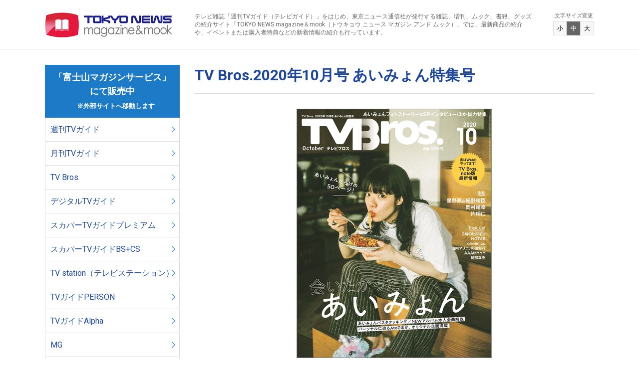

--- FILE ---
content_type: text/html; charset=UTF-8
request_url: http://zasshi.tv/products/4309/
body_size: 7299
content:

<!DOCTYPE html>
<html lang="ja">
<head>
<!-- Google Tag Manager -->
<script>(function(w,d,s,l,i){w[l]=w[l]||[];w[l].push({'gtm.start':
new Date().getTime(),event:'gtm.js'});var f=d.getElementsByTagName(s)[0],
j=d.createElement(s),dl=l!='dataLayer'?'&l='+l:'';j.async=true;j.src=
'https://www.googletagmanager.com/gtm.js?id='+i+dl;f.parentNode.insertBefore(j,f);
})(window,document,'script','dataLayer','GTM-5BG5JBBR');</script>
<!-- End Google Tag Manager -->
<meta charset="utf-8" />
<meta http-equiv="X-UA-Compatible" content="IE=edge" />
<meta name="viewport" content="width=device-width" />
<meta name="format-detection" content="telephone=no" />
<title>TV Bros.2020年10月号 あいみょん特集号 | TOKYO NEWS マガジン＆ムック</title>
<meta name="description" content="TVガイド,月刊TVガイド,TV,Bros.,B.L.T.,ビーエルティー,graph,グラフ,Alpha,アルファ,デジタルTVガイド,スカパー！TVガイド,プレミアム,スカパー！TVガイドBS＋CS,TVガイドPERSON,パーソン,TVガイドPLUS,TVガイドdan,ダン,HEROVISION,haru*hana,TV,ガイド,テレビ,guide,海外,映画,ドラマ,雑誌,ムック,写真集,タレント本,声優,カレンダー,グッズ,番組表,東京ニュース通信社" />
<meta name="keywords" content="「週刊TVガイド」「テレビブロス」「B.L.T.（ビー.エル.ティー.）」ほか、東京ニュース通信社が発行する、雑誌、増刊、ムック、書籍の紹介サイト「トウキョウニュース マガジン アンド ムック」。最新商品を中心に新着情報を紹介いたします。" />
<link rel="alternate" type="application/rss+xml" title="TOKYO NEWS マガジン＆ムック RSS Feed" href="http://zasshi.tv/feed/" />
<link rel="stylesheet" href="http://zasshi.tv/wp/wp-content/themes/zasshi/style.css" media="all" />
<link rel="stylesheet" href="http://zasshi.tv/wp/wp-content/themes/zasshi/css/style.css" media="all and (min-width: 769px)" />
<link rel="stylesheet" href="http://zasshi.tv/wp/wp-content/themes/zasshi/css/style-sp.css" media="all and (max-width: 768px)" />
<script src="http://zasshi.tv/wp/wp-content/themes/zasshi/js/jquery.js"></script>
<script src="http://zasshi.tv/wp/wp-content/themes/zasshi/js/jquery.cookie.js"></script>
<script src="http://zasshi.tv/wp/wp-content/themes/zasshi/js/common.js"></script>

<!-- All In One SEO Pack 3.6.2[651,706] -->
<script type="application/ld+json" class="aioseop-schema">{"@context":"https://schema.org","@graph":[{"@type":"Organization","@id":"http://zasshi.tv/#organization","url":"http://zasshi.tv/","name":"TOKYO NEWS マガジン＆ムック","sameAs":[]},{"@type":"WebSite","@id":"http://zasshi.tv/#website","url":"http://zasshi.tv/","name":"TOKYO NEWS マガジン＆ムック","publisher":{"@id":"http://zasshi.tv/#organization"},"potentialAction":{"@type":"SearchAction","target":"http://zasshi.tv/?s={search_term_string}","query-input":"required name=search_term_string"}},{"@type":"WebPage","@id":"http://zasshi.tv/products/4309/#webpage","url":"http://zasshi.tv/products/4309/","inLanguage":"ja","name":"TV Bros.2020年10月号 あいみょん特集号","isPartOf":{"@id":"http://zasshi.tv/#website"},"breadcrumb":{"@id":"http://zasshi.tv/products/4309/#breadcrumblist"},"datePublished":"2020-08-07T08:00:09+09:00","dateModified":"2024-04-11T04:16:25+09:00"},{"@type":"Article","@id":"http://zasshi.tv/products/4309/#article","isPartOf":{"@id":"http://zasshi.tv/products/4309/#webpage"},"author":{"@id":"http://zasshi.tv/author/infoemotiondrive-jp/#author"},"headline":"TV Bros.2020年10月号 あいみょん特集号","datePublished":"2020-08-07T08:00:09+09:00","dateModified":"2024-04-11T04:16:25+09:00","commentCount":0,"mainEntityOfPage":{"@id":"http://zasshi.tv/products/4309/#webpage"},"publisher":{"@id":"http://zasshi.tv/#organization"},"articleSection":"MOOK 他, TV Bros., 商品情報"},{"@type":"Person","@id":"http://zasshi.tv/author/infoemotiondrive-jp/#author","name":"info@emotiondrive.jp","sameAs":[]},{"@type":"BreadcrumbList","@id":"http://zasshi.tv/products/4309/#breadcrumblist","itemListElement":[{"@type":"ListItem","position":1,"item":{"@type":"WebPage","@id":"http://zasshi.tv/","url":"http://zasshi.tv/","name":"TOKYO NEWS マガジン＆ムック"}},{"@type":"ListItem","position":2,"item":{"@type":"WebPage","@id":"http://zasshi.tv/products/4309/","url":"http://zasshi.tv/products/4309/","name":"TV Bros.2020年10月号 あいみょん特集号"}}]}]}</script>
<link rel="canonical" href="http://zasshi.tv/products/4309/" />
			<script type="text/javascript" >
				window.ga=window.ga||function(){(ga.q=ga.q||[]).push(arguments)};ga.l=+new Date;
				ga('create', 'UA-162925865-1', 'auto');
				// Plugins
				
				ga('send', 'pageview');
			</script>
			<script async src="https://www.google-analytics.com/analytics.js"></script>
			<!-- All In One SEO Pack -->
<link rel='dns-prefetch' href='//s.w.org' />
		<script type="text/javascript">
			window._wpemojiSettings = {"baseUrl":"https:\/\/s.w.org\/images\/core\/emoji\/12.0.0-1\/72x72\/","ext":".png","svgUrl":"https:\/\/s.w.org\/images\/core\/emoji\/12.0.0-1\/svg\/","svgExt":".svg","source":{"concatemoji":"http:\/\/zasshi.tv\/wp\/wp-includes\/js\/wp-emoji-release.min.js?ver=5.3.20"}};
			!function(e,a,t){var n,r,o,i=a.createElement("canvas"),p=i.getContext&&i.getContext("2d");function s(e,t){var a=String.fromCharCode;p.clearRect(0,0,i.width,i.height),p.fillText(a.apply(this,e),0,0);e=i.toDataURL();return p.clearRect(0,0,i.width,i.height),p.fillText(a.apply(this,t),0,0),e===i.toDataURL()}function c(e){var t=a.createElement("script");t.src=e,t.defer=t.type="text/javascript",a.getElementsByTagName("head")[0].appendChild(t)}for(o=Array("flag","emoji"),t.supports={everything:!0,everythingExceptFlag:!0},r=0;r<o.length;r++)t.supports[o[r]]=function(e){if(!p||!p.fillText)return!1;switch(p.textBaseline="top",p.font="600 32px Arial",e){case"flag":return s([127987,65039,8205,9895,65039],[127987,65039,8203,9895,65039])?!1:!s([55356,56826,55356,56819],[55356,56826,8203,55356,56819])&&!s([55356,57332,56128,56423,56128,56418,56128,56421,56128,56430,56128,56423,56128,56447],[55356,57332,8203,56128,56423,8203,56128,56418,8203,56128,56421,8203,56128,56430,8203,56128,56423,8203,56128,56447]);case"emoji":return!s([55357,56424,55356,57342,8205,55358,56605,8205,55357,56424,55356,57340],[55357,56424,55356,57342,8203,55358,56605,8203,55357,56424,55356,57340])}return!1}(o[r]),t.supports.everything=t.supports.everything&&t.supports[o[r]],"flag"!==o[r]&&(t.supports.everythingExceptFlag=t.supports.everythingExceptFlag&&t.supports[o[r]]);t.supports.everythingExceptFlag=t.supports.everythingExceptFlag&&!t.supports.flag,t.DOMReady=!1,t.readyCallback=function(){t.DOMReady=!0},t.supports.everything||(n=function(){t.readyCallback()},a.addEventListener?(a.addEventListener("DOMContentLoaded",n,!1),e.addEventListener("load",n,!1)):(e.attachEvent("onload",n),a.attachEvent("onreadystatechange",function(){"complete"===a.readyState&&t.readyCallback()})),(n=t.source||{}).concatemoji?c(n.concatemoji):n.wpemoji&&n.twemoji&&(c(n.twemoji),c(n.wpemoji)))}(window,document,window._wpemojiSettings);
		</script>
		<style type="text/css">
img.wp-smiley,
img.emoji {
	display: inline !important;
	border: none !important;
	box-shadow: none !important;
	height: 1em !important;
	width: 1em !important;
	margin: 0 .07em !important;
	vertical-align: -0.1em !important;
	background: none !important;
	padding: 0 !important;
}
</style>
	<link rel='stylesheet' id='wp-block-library-css'  href='http://zasshi.tv/wp/wp-includes/css/dist/block-library/style.min.css?ver=5.3.20' type='text/css' media='all' />
<link rel='https://api.w.org/' href='http://zasshi.tv/wp-json/' />
<link rel="EditURI" type="application/rsd+xml" title="RSD" href="http://zasshi.tv/wp/xmlrpc.php?rsd" />
<link rel="wlwmanifest" type="application/wlwmanifest+xml" href="http://zasshi.tv/wp/wp-includes/wlwmanifest.xml" /> 
<link rel='prev' title='TVガイド   2020年8月14日号' href='http://zasshi.tv/products/3906/' />
<link rel='next' title='前山剛久2021カレンダーブック' href='http://zasshi.tv/products/4275/' />
<meta name="generator" content="WordPress 5.3.20" />
<link rel='shortlink' href='http://zasshi.tv/?p=4309' />
<link rel="alternate" type="application/json+oembed" href="http://zasshi.tv/wp-json/oembed/1.0/embed?url=http%3A%2F%2Fzasshi.tv%2Fproducts%2F4309%2F" />
<link rel="alternate" type="text/xml+oembed" href="http://zasshi.tv/wp-json/oembed/1.0/embed?url=http%3A%2F%2Fzasshi.tv%2Fproducts%2F4309%2F&#038;format=xml" />
		<style type="text/css" id="wp-custom-css">
			b,
strong,
.strong {
font-weight: bold!important;
}		</style>
		</head>
<body id="pagetop">
<!-- Google Tag Manager (noscript) -->
<noscript><iframe src="https://www.googletagmanager.com/ns.html?id=GTM-5BG5JBBR"
height="0" width="0" style="display:none;visibility:hidden"></iframe></noscript>
<!-- End Google Tag Manager (noscript) -->
<header class="header">
<div class="header-inner">
<p class="header-logo"><a href="http://zasshi.tv">TOKYO NEWS マガジン＆ムック</a></p>


<div class="header-tagline">
<p>テレビ雑誌「週刊TVガイド（テレビガイド）」をはじめ、東京ニュース通信社が発行する雑誌、増刊、ムック、書籍、グッズの紹介サイト「TOKYO NEWS magazine＆mook（トウキョウ ニュース マガジン アンド ムック）」では、最新商品の紹介や、イベントまたは購入者特典などの新着情報の紹介も行っています。</p>
</div>

<div class="header-textsize js-textsize">
<p>文字サイズ変更</p>
<div class="header-textsize-inner">
<a href="javascript:void(0);" class="btn-s">小</a>
<a href="javascript:void(0);" class="btn-m">中</a>
<a href="javascript:void(0);" class="btn-l">大</a>
</div>
</div>
<!-- /.header-inner --></div>
<!-- /.header --></header>

<div class="content">
<div class="content-cols -inner cf">
<div class="main">
<article class="article" id="post-4309">
<header>
<h1>TV Bros.2020年10月号 あいみょん特集号</h1>
<span></span>
</header>

<figure><img src="http://zasshi.tv/wp/wp-content/uploads/2020/08/tvbros_20200824_cover_02.jpg" alt="TV Bros.2020年10月号 あいみょん特集号" /><figcaption></figcaption></figure>

<p class="price">販売価格 990円(税込)</p>

<div class="itempo_box_main">
<div class="itempo_box">
<center></p>
<p class="name"><a href="http://zasshi.tv/wp/wp-content/uploads/2020/08/tvbros_20200824_sub_01.jpg" target="_blank" rel="noopener noreferrer"><img src="http://zasshi.tv/wp/wp-content/uploads/2020/08/tvbros_20200824_sub_01.jpg" alt="" width="100" height="100" class="alignnone size-medium wp-image-4331" srcset="http://zasshi.tv/wp/wp-content/uploads/2020/08/tvbros_20200824_sub_01.jpg 360w, http://zasshi.tv/wp/wp-content/uploads/2020/08/tvbros_20200824_sub_01-300x300.jpg 300w, http://zasshi.tv/wp/wp-content/uploads/2020/08/tvbros_20200824_sub_01-150x150.jpg 150w" sizes="(max-width: 100px) 100vw, 100px" /></a></p>
<p><center><font size="1">【画像はイメージです】</font></center>
</div>
<p><!--

<div class="itempo_box">
<center>

<p class="name"><a href="http://zasshi.tv/wp/wp-content/uploads/2020/07/tvg_cover_20200717_kansai_01.jpg" target="_blank" rel="noopener noreferrer"><img src="http://zasshi.tv/wp/wp-content/uploads/2020/07/tvg_cover_20200807_kansai_01.jpg" alt="" width="100" height="100" class="alignnone size-medium wp-image-4112" srcset="http://zasshi.tv/wp/wp-content/uploads/2020/07/tvg_cover_20200807_kansai_01.jpg 360w, http://zasshi.tv/wp/wp-content/uploads/2020/07/tvg_cover_20200807_kansai_01-300x300.jpg 300w, http://zasshi.tv/wp/wp-content/uploads/2020/07/tvg_cover_20200807_kansai_01-150x150.jpg 150w" sizes="(max-width: 100px) 100vw, 100px" /></a></p>


<font size="1">【西日本版】</font></center>
</div>

-->
</div>
<table>
<tbody>
<tr>
<th>表紙</th>
<td>あいみょん</td>
</tr>
<tr>
<th>発売日</th>
<td>2020年8月24日<br />
※店頭での発売日は一部地域により異なります。</td>
</tr>
<tr>
<th>判型</th>
<td>A4ワイド</td>
</tr>
<tr>
</tbody>
</table>
<p>&nbsp;</p>
<dl class="cabinet01"></dl>
<h2>当商品の電子版のご購入はこちらから</h2>
<p><a href="https://www.amazon.co.jp/s?k=TV+Bros.+2020%E5%B9%B410%E6%9C%88%E5%8F%B7+%E6%9D%B1%E4%BA%AC%E3%83%8B%E3%83%A5%E3%83%BC%E3%82%B9%E9%80%9A%E4%BF%A1%E7%A4%BE&#038;i=digital-text&#038;s=date-desc-rank&#038;__mk_ja_JP=%E3%82%AB%E3%82%BF%E3%82%AB%E3%83%8A&#038;qid=1598336823&#038;ref=sr_st_date-desc-rank" target="_blank" rel="noopener noreferrer"><u>Amazon Kindleストア</u></a><br />
<a href="https://books.rakuten.co.jp/search?sitem=TV+Bros.+2020%E5%B9%B410%E6%9C%88%E5%8F%B7%E3%80%80%E6%9D%B1%E4%BA%AC%E3%83%8B%E3%83%A5%E3%83%BC%E3%82%B9%E9%80%9A%E4%BF%A1%E7%A4%BE&#038;g=101&#038;s=2&#038;l-id=ebook-pc-search-box&#038;x=0&#038;y=0" target="_blank" rel="noopener noreferrer"><u>楽天Kobo 電子書籍ストア</u></a><br />
<a href="https://honto.jp/ebook/search_09-saledate_10TV%20Bros.%E3%80%80%E6%9D%B1%E4%BA%AC%E3%83%8B%E3%83%A5%E3%83%BC%E3%82%B9%E9%80%9A%E4%BF%A1%E7%A4%BE.html?tbty=2" target="_blank" rel="noopener noreferrer"><u>honto 電子書籍ストア</u></a><br />
<a href="https://www.kinokuniya.co.jp/f/dsd--01-?qs=true&#038;ptk=03&#038;q=TV+Bros.+2020%E5%B9%B410%E6%9C%88%E5%8F%B7%E3%80%80%E6%9D%B1%E4%BA%AC%E3%83%8B%E3%83%A5%E3%83%BC%E3%82%B9%E9%80%9A%E4%BF%A1%E7%A4%BE" target="_blank" rel="noopener noreferrer"><u>紀伊國屋書店ウェブストア</u></a></p>
<p>※8月26日(水)より、上記電子書店で順次配信いたします。配信開始日時は各電子書店によって異なります。<br />
※当商品の電子版は、紙版とはコンテンツが一部異なります。掲載されていないページ、記事、写真があります。</p>

<!-- /.article --></article>
<!-- /.main --></div>

<div class="side">
<nav class="side-nav">
<ul class="side-nav-list">
<li class="-ttl">「富士山マガジンサービス」<br>
にて販売中<br>
<font size="2" color="#ffffff">　※外部サイトへ移動します</font></li>
<li><a href="https://www.fujisan.co.jp/tokyonews/#weeklytv" target="_blank">週刊TVガイド</a></li>
<li><a href="https://www.fujisan.co.jp/tokyonews/#monthlytv" target="_blank">月刊TVガイド</a></li>
<li><a href="https://www.fujisan.co.jp/product/1281690622/b/list/" target="_blank">TV Bros.</a></li>
<li><a href="https://www.fujisan.co.jp/tokyonews/#digitaltv" target="_blank">デジタルTVガイド</a></li>
<li><a href="https://www.fujisan.co.jp/product/1224071/b/list/" target="_blank">スカパーTVガイドプレミアム</a></li>
<li><a href="https://www.fujisan.co.jp/product/1281682777/b/list/" target="_blank">スカパーTVガイドBS+CS</a></li>
<li><a href="https://www.fujisan.co.jp/tokyonews/#tvstation" target="_blank">TV station（テレビステーション）</a></li>
<li><a href="https://www.fujisan.co.jp/product/1281693359/b/list/" target="_blank">TVガイドPERSON</a></li>
<li><a href="https://www.fujisan.co.jp/product/1281703485/b/list/" target="_blank">TVガイドAlpha</a></li>
<li><a href="https://www.fujisan.co.jp/product/1281703517/b/list/" target="_blank">MG</a></li>
<li><a href="https://www.fujisan.co.jp/product/1281703511/b/list/" target="_blank">TVガイドPLUS</a></li>
<li><a href="https://www.fujisan.co.jp/product/1281703512/b/list/" target="_blank">TVガイドdan</a></li>
<li><a href="https://www.fujisan.co.jp/product/1281703513/b/list/" target="_blank">TVガイドVOICE STARS</a></li>
<li><a href="https://www.fujisan.co.jp/product/1281703514/b/list/" target="_blank">TVガイドStage Stars</a></li>
<li><a href="https://www.fujisan.co.jp/tokyonews/kissandcry/" target="_blank">KISS & CRY</a></li>
<li><a href="https://www.fujisan.co.jp/product/1281703839/b/list/" target="_blank">act guide</a></li>
<li><a href="https://www.fujisan.co.jp/tokyonews/days/" target="_blank">デイズシリーズ</a></li>
<li><a href="https://www.fujisan.co.jp/product/1281703515/b/list/" target="_blank">SAUNA BROS. </a></li>
<li><a href="https://www.fujisan.co.jp/tokyonews/photobook/" target="_blank">写真集・フォトブック</a></li>
<li><a href="https://www.fujisan.co.jp/tokyonews/calendar/" target="_blank">カレンダー</a></li>
<li><a href="https://www.fujisan.co.jp/tokyonews/tvprogram/" target="_blank">テレビ番組本</a></li>
<li><a href="https://www.fujisan.co.jp/tokyonews/hobby/" target="_blank">趣味・暮らし</a></li>
<li><a href="https://www.fujisan.co.jp/tokyonews/#mytvstyle" target="_blank">MyTVStyle</a></li>
<li><a href="https://www.fujisan.co.jp/tokyonews/others/" target="_blank">その他</a></li>
</ul>
</nav>
	
<nav class="side-nav">
<ul class="side-nav-list">
<li class="-ttl">TOKYO NEWS BOOKS／Bros.books<br>好評発売中<br>
<font size="2" color="#ffffff">　※外部サイトへ移動します</font></li>
	<li><a href="https://www.fujisan.co.jp/tokyonews/books/" target="_blank">書籍</a></li>
</ul>
</nav>
	
	<nav class="side-nav">
<ul class="side-nav-list">
<li class="-ttl">「FUN'S PROJECT MALL」<br>にて販売中<br>
<font size="2" color="#ffffff">　※外部サイトへ移動します</font></li>
	<li><a href="https://funs-mall.com/products?keyword=B.L.T." target="_blank">B.L.T.</a></li>
	<li><a href="https://funs-mall.com/products?keyword=blt%20graph" target="_blank">blt graph.</a></li>
	<li><a href="https://funs-mall.com/categories/blt_mook/products" target="_blank">B.L.T.関連商品</a></li>
	<li><a href="https://funs-mall.com/products?keyword=%E3%82%B5%E3%82%A4%E3%83%B3%E5%85%A5%E3%82%8A%E5%86%99%E7%9C%9F%E3%83%91%E3%83%8D%E3%83%AB" target="_blank">B.L.T.関連直筆サイン入りパネル</a></li>
</ul>
</nav>
	

	
<!--<div class="side-sns">
<a class="twitter-timeline" data-width="270" data-height="350" href="https://twitter.com/tokyonews_pr?ref_src=twsrc%5Etfw">Tweets by tokyonews_pr</a> <script async src="https://platform.twitter.com/widgets.js" charset="utf-8"></script>
</div>-->
<!-- /.side --></div>
<!-- /.content-cols --></div>
<!-- /.content --></div>

<footer class="footer">
<div class="footer-inner">
<nav class="footer-nav">

<ul class="header-nav-list">
<li class="-ttl">「富士山マガジンサービス」<br>
にて販売中<br>
<font size="2" color="#ffffff">　※外部サイトへ移動します</font></li>
<li><a href="https://www.fujisan.co.jp/tokyonews/#weeklytv" target="_blank">週刊TVガイド</a></li>
<li><a href="https://www.fujisan.co.jp/tokyonews/#monthlytv" target="_blank">月刊TVガイド</a></li>
<li><a href="https://www.fujisan.co.jp/product/1281690622/b/list/" target="_blank">TV Bros.</a></li>
<li><a href="https://www.fujisan.co.jp/tokyonews/#digitaltv" target="_blank">デジタルTVガイド</a></li>
<li><a href="https://www.fujisan.co.jp/product/1224071/b/list/" target="_blank">スカパーTVガイドプレミアム</a></li>
<li><a href="https://www.fujisan.co.jp/product/1281682777/b/list/" target="_blank">スカパーTVガイドBS+CS</a></li>
<li><a href="https://www.fujisan.co.jp/tokyonews/#tvstation" target="_blank">TV station（テレビステーション）</a></li>
<li><a href="https://www.fujisan.co.jp/product/1281693359/b/list/" target="_blank">TVガイドPERSON</a></li>
<li><a href="https://www.fujisan.co.jp/product/1281703485/b/list/" target="_blank">TVガイドAlpha</a></li>
<li><a href="https://www.fujisan.co.jp/product/1281703517/b/list/" target="_blank">MG</a></li>
<li><a href="https://www.fujisan.co.jp/product/1281703511/b/list/" target="_blank">TVガイドPLUS</a></li>
<li><a href="https://www.fujisan.co.jp/product/1281703512/b/list/" target="_blank">TVガイドdan</a></li>
<li><a href="https://www.fujisan.co.jp/product/1281703513/b/list/" target="_blank">TVガイドVOICE STARS</a></li>
<li><a href="https://www.fujisan.co.jp/product/1281703514/b/list/" target="_blank">TVガイドStage Stars</a></li>
<li><a href="https://www.fujisan.co.jp/tokyonews/kissandcry/" target="_blank">KISS & CRY</a></li>
<li><a href="https://www.fujisan.co.jp/product/1281703839/b/list/" target="_blank">act guide</a></li>
<li><a href="https://www.fujisan.co.jp/tokyonews/days/" target="_blank">デイズシリーズ</a></li>
<li><a href="https://www.fujisan.co.jp/product/1281703515/b/list/" target="_blank">SAUNA BROS. </a></li>
<li><a href="https://www.fujisan.co.jp/tokyonews/photobook/" target="_blank">写真集・フォトブック</a></li>
<li><a href="https://www.fujisan.co.jp/tokyonews/calendar/" target="_blank">カレンダー</a></li>
<li><a href="https://www.fujisan.co.jp/tokyonews/tvprogram/" target="_blank">テレビ番組本</a></li>
<li><a href="https://www.fujisan.co.jp/tokyonews/hobby/" target="_blank">趣味・暮らし</a></li>
<li><a href="https://www.fujisan.co.jp/tokyonews/#mytvstyle" target="_blank">MyTVStyle</a></li>
<li><a href="https://www.fujisan.co.jp/tokyonews/others/" target="_blank">その他</a></li>
</ul>
	
	<nav class="footer-nav">
<ul class="header-nav-list">
<li class="-ttl">TOKYO NEWS BOOKS／Bros.books<br>好評発売中<br>
<font size="2" color="#ffffff">　※外部サイトへ移動します</font></li>
	<li><a href="https://www.fujisan.co.jp/tokyonews/books/" target="_blank">書籍</a></li>
</ul>
</nav>
	
	<nav class="footer-nav">
<ul class="header-nav-list">
<li class="-ttl">「FUN'S PROJECT MALL」<br>にて販売中<br>
<font size="2" color="#ffffff">　※外部サイトへ移動します</font></li>
	<li><a href="https://funs-mall.com/products?keyword=B.L.T." target="_blank">B.L.T.</a></li>
	<li><a href="https://funs-mall.com/products?keyword=blt%20graph" target="_blank">blt graph.</a></li>
	<li><a href="https://funs-mall.com/categories/blt_mook/products" target="_blank">B.L.T.関連商品</a></li>
	<li><a href="https://funs-mall.com/products?keyword=%E3%82%B5%E3%82%A4%E3%83%B3%E5%85%A5%E3%82%8A%E5%86%99%E7%9C%9F%E3%83%91%E3%83%8D%E3%83%AB" target="_blank">B.L.T.関連直筆サイン入りパネル</a></li>
</ul>
</nav>
	


<ul class="footer-nav-list">
<li><a href="https://www.tvguide.or.jp/" target="_blank"><img src="http://zasshi.tv/wp/wp-content/uploads/2023/02/bnr_01_4.jpg" alt="TVガイドWeb" /></a></li>
<li><a href="http://bltweb.jp/" target="_blank"><img src="http://zasshi.tv/wp/wp-content/themes/zasshi/img/bnr_02.png" alt="B.L.T.web" /></a></li>
<li><a href="http://www.youtube.com/user/TokyoNewsService" target="_blank"><img src="http://zasshi.tv/wp/wp-content/themes/zasshi/img/bnr_03.png" alt="東京ニュース通信社チャンネル" /></a></li>
<li><a href="http://tokyonews.info/" target="_blank"><img src="http://zasshi.tv/wp/wp-content/themes/zasshi/img/bnr_04.png" alt="書店様向け情報サイト東京ニュース通信社.info" /></a></li>
<li><a href="https://www.s-book.net/index.html" target="_blank"><img src="http://zasshi.tv/wp/wp-content/themes/zasshi/img/bnr_05.png" alt="S-BOOK" /></a></li>
<li><a href="https://www.bookinter.intage.jp/Intagesystem/Store/Login.aspx" target="_blank"><img src="http://zasshi.tv/wp/wp-content/themes/zasshi/img/bnr_06.png" alt="BOOKインタラクティブ" /></a></li>
<li><a href="http://www.tokyonews.co.jp/" target="_blank"><img src="http://zasshi.tv/wp/wp-content/themes/zasshi/img/bnr_07.png" alt="東京ニュース通信社" /></a></li>
<li><a href="https://www.tsconsul.co.jp/" target="_blank"><img src="http://zasshi.tv/wp/wp-content/themes/zasshi/img/bnr_08.png" alt="T.S.コンサルティング" /></a></li>
</ul>
<!--
<p class="footer-logo"><img src="http://zasshi.tv/wp/wp-content/themes/zasshi/img/jadma.png" alt="JDMA" /></p>-->
</nav>

<div class="footer-utility">
<ul>
<li><a href="http://zasshi.tv/copyright/">著作権・画像使用等について</a></li><li><a href="http://zasshi.tv/inquiry/">お問い合わせ</a>
	<!--<li><a href="http://zasshi.tv/inquiry/">お問い合わせ</a></li>-->
</ul>
</div>
<!-- /.footer-inner --></div>
<div class="footer-copyright">
<small>Copyright &copy;  Tokyo News Service, Ltd. <br class="sp" />All Rights Reserved.</small>
</div>
<!-- /.footer --></footer>

<p class="footer-pagetop js-scrollfade js-scroll"><a href="#pagetop"><span>PAGE TOP</span></a></p>
<script type='text/javascript' src='http://zasshi.tv/wp/wp-includes/js/wp-embed.min.js?ver=5.3.20'></script>


